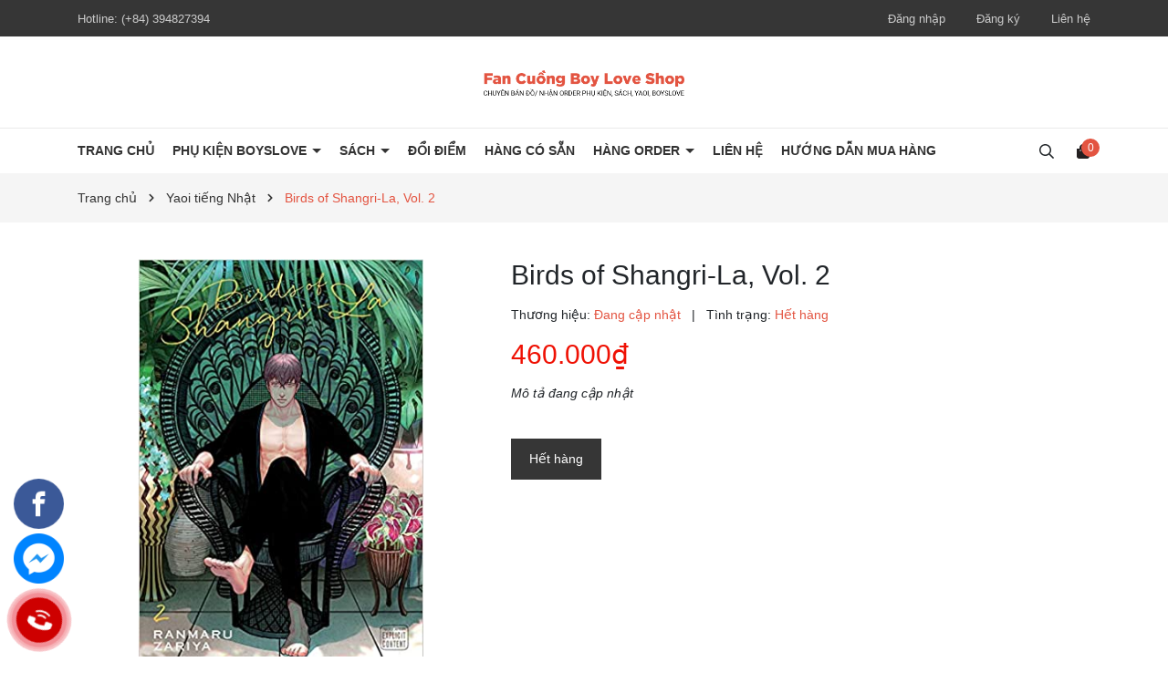

--- FILE ---
content_type: text/css
request_url: http://bizweb.dktcdn.net/100/454/169/themes/861059/assets/breadcrumb_style.scss.css?1654136746843
body_size: 868
content:
.bread-crumb{background:#f5f5f5;margin-bottom:40px}@media (max-width: 991px){.bread-crumb{margin-bottom:30px}}.bizweb-product-reviews-module{margin:0 !important}.breadcrumb{margin:0;font-size:14px;padding:15px 0px;border-radius:0;font-weight:400;line-height:24px;background-color:transparent;width:100%;text-align:left}.breadcrumb li{display:inline}.breadcrumb li>a{color:#333}.breadcrumb li>a>span{color:#333}.breadcrumb li .mr_lr{padding:0px 3px;color:#333}.breadcrumb li .mr_lr svg{width:10px;height:10px;margin-top:-2px}.breadcrumb li span{display:inline;color:#333}.breadcrumb li span .fa{color:#333;padding:0px 5px}.breadcrumb li a:hover,.breadcrumb li.active,.breadcrumb li strong{color:#e35441;font-weight:400;text-decoration:none}.breadcrumb li a:hover span,.breadcrumb li.active span,.breadcrumb li strong span{color:#e35441}.breadcrumb>li+li:before{display:none}.pagination>li:first-child>a,.pagination>li:first-child>span{border-top-left-radius:0px;border-bottom-left-radius:0px;border-radius:50%}.pagination>li:last-child>a,.pagination>li:last-child>span{border-top-left-radius:0px;border-bottom-left-radius:0px;border-radius:50%}.pagenav{position:relative;width:100%}.pagenav span{display:inline-block;float:left;margin-right:10px;line-height:30px;font-weight:700}.nav_pagi{display:inline-block;background:#fff;padding-left:10px;width:100%}.nav_pagi .pagination{position:relative;z-index:1;padding:0 0px;margin:0 0 30px;display:flex;align-items:center;justify-content:end;list-style:none}@media (max-width: 768px){.nav_pagi .pagination{padding:0 0px}}.nav_pagi .pagination .page-link{font-weight:400;float:left;margin:0 2.5px;width:35px;background:transparent;border:solid 1px #ebebeb;text-align:center;height:35px;font-size:14px;padding:0;line-height:33px;color:#7d7d7d;text-decoration:none;border-radius:initial}@media (max-width: 375px){.nav_pagi .pagination .page-link{width:27px;height:27px;line-height:27px}}.nav_pagi .pagination .page-link.page-db{width:auto;padding:0 20px}.nav_pagi .pagination .page-link:hover{background-color:#363636;color:#fff;background:#363636;font-weight:bold}.nav_pagi .pagination .page-link svg{width:14px;height:14px;margin-top:-3px}.nav_pagi .pagination .page-item.disabled .page-link{border:0;display:none}.nav_pagi .pagination .page-item.active .page-link{background-color:#363636;border-color:#363636;background:#363636;color:#fff;display:block;font-weight:bold}
